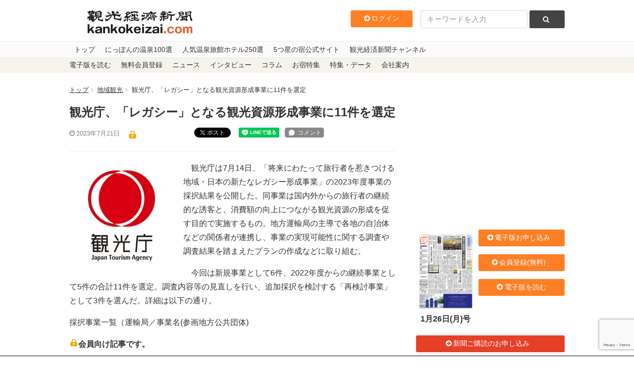

--- FILE ---
content_type: text/html; charset=utf-8
request_url: https://www.google.com/recaptcha/api2/anchor?ar=1&k=6LdpKKkaAAAAAIamp8-jilV_e0G_CKj9nJ5F8fO2&co=aHR0cHM6Ly93d3cua2Fua29rZWl6YWkuY29tOjQ0Mw..&hl=en&v=N67nZn4AqZkNcbeMu4prBgzg&size=invisible&anchor-ms=20000&execute-ms=30000&cb=kbe6zj8x2kzv
body_size: 48757
content:
<!DOCTYPE HTML><html dir="ltr" lang="en"><head><meta http-equiv="Content-Type" content="text/html; charset=UTF-8">
<meta http-equiv="X-UA-Compatible" content="IE=edge">
<title>reCAPTCHA</title>
<style type="text/css">
/* cyrillic-ext */
@font-face {
  font-family: 'Roboto';
  font-style: normal;
  font-weight: 400;
  font-stretch: 100%;
  src: url(//fonts.gstatic.com/s/roboto/v48/KFO7CnqEu92Fr1ME7kSn66aGLdTylUAMa3GUBHMdazTgWw.woff2) format('woff2');
  unicode-range: U+0460-052F, U+1C80-1C8A, U+20B4, U+2DE0-2DFF, U+A640-A69F, U+FE2E-FE2F;
}
/* cyrillic */
@font-face {
  font-family: 'Roboto';
  font-style: normal;
  font-weight: 400;
  font-stretch: 100%;
  src: url(//fonts.gstatic.com/s/roboto/v48/KFO7CnqEu92Fr1ME7kSn66aGLdTylUAMa3iUBHMdazTgWw.woff2) format('woff2');
  unicode-range: U+0301, U+0400-045F, U+0490-0491, U+04B0-04B1, U+2116;
}
/* greek-ext */
@font-face {
  font-family: 'Roboto';
  font-style: normal;
  font-weight: 400;
  font-stretch: 100%;
  src: url(//fonts.gstatic.com/s/roboto/v48/KFO7CnqEu92Fr1ME7kSn66aGLdTylUAMa3CUBHMdazTgWw.woff2) format('woff2');
  unicode-range: U+1F00-1FFF;
}
/* greek */
@font-face {
  font-family: 'Roboto';
  font-style: normal;
  font-weight: 400;
  font-stretch: 100%;
  src: url(//fonts.gstatic.com/s/roboto/v48/KFO7CnqEu92Fr1ME7kSn66aGLdTylUAMa3-UBHMdazTgWw.woff2) format('woff2');
  unicode-range: U+0370-0377, U+037A-037F, U+0384-038A, U+038C, U+038E-03A1, U+03A3-03FF;
}
/* math */
@font-face {
  font-family: 'Roboto';
  font-style: normal;
  font-weight: 400;
  font-stretch: 100%;
  src: url(//fonts.gstatic.com/s/roboto/v48/KFO7CnqEu92Fr1ME7kSn66aGLdTylUAMawCUBHMdazTgWw.woff2) format('woff2');
  unicode-range: U+0302-0303, U+0305, U+0307-0308, U+0310, U+0312, U+0315, U+031A, U+0326-0327, U+032C, U+032F-0330, U+0332-0333, U+0338, U+033A, U+0346, U+034D, U+0391-03A1, U+03A3-03A9, U+03B1-03C9, U+03D1, U+03D5-03D6, U+03F0-03F1, U+03F4-03F5, U+2016-2017, U+2034-2038, U+203C, U+2040, U+2043, U+2047, U+2050, U+2057, U+205F, U+2070-2071, U+2074-208E, U+2090-209C, U+20D0-20DC, U+20E1, U+20E5-20EF, U+2100-2112, U+2114-2115, U+2117-2121, U+2123-214F, U+2190, U+2192, U+2194-21AE, U+21B0-21E5, U+21F1-21F2, U+21F4-2211, U+2213-2214, U+2216-22FF, U+2308-230B, U+2310, U+2319, U+231C-2321, U+2336-237A, U+237C, U+2395, U+239B-23B7, U+23D0, U+23DC-23E1, U+2474-2475, U+25AF, U+25B3, U+25B7, U+25BD, U+25C1, U+25CA, U+25CC, U+25FB, U+266D-266F, U+27C0-27FF, U+2900-2AFF, U+2B0E-2B11, U+2B30-2B4C, U+2BFE, U+3030, U+FF5B, U+FF5D, U+1D400-1D7FF, U+1EE00-1EEFF;
}
/* symbols */
@font-face {
  font-family: 'Roboto';
  font-style: normal;
  font-weight: 400;
  font-stretch: 100%;
  src: url(//fonts.gstatic.com/s/roboto/v48/KFO7CnqEu92Fr1ME7kSn66aGLdTylUAMaxKUBHMdazTgWw.woff2) format('woff2');
  unicode-range: U+0001-000C, U+000E-001F, U+007F-009F, U+20DD-20E0, U+20E2-20E4, U+2150-218F, U+2190, U+2192, U+2194-2199, U+21AF, U+21E6-21F0, U+21F3, U+2218-2219, U+2299, U+22C4-22C6, U+2300-243F, U+2440-244A, U+2460-24FF, U+25A0-27BF, U+2800-28FF, U+2921-2922, U+2981, U+29BF, U+29EB, U+2B00-2BFF, U+4DC0-4DFF, U+FFF9-FFFB, U+10140-1018E, U+10190-1019C, U+101A0, U+101D0-101FD, U+102E0-102FB, U+10E60-10E7E, U+1D2C0-1D2D3, U+1D2E0-1D37F, U+1F000-1F0FF, U+1F100-1F1AD, U+1F1E6-1F1FF, U+1F30D-1F30F, U+1F315, U+1F31C, U+1F31E, U+1F320-1F32C, U+1F336, U+1F378, U+1F37D, U+1F382, U+1F393-1F39F, U+1F3A7-1F3A8, U+1F3AC-1F3AF, U+1F3C2, U+1F3C4-1F3C6, U+1F3CA-1F3CE, U+1F3D4-1F3E0, U+1F3ED, U+1F3F1-1F3F3, U+1F3F5-1F3F7, U+1F408, U+1F415, U+1F41F, U+1F426, U+1F43F, U+1F441-1F442, U+1F444, U+1F446-1F449, U+1F44C-1F44E, U+1F453, U+1F46A, U+1F47D, U+1F4A3, U+1F4B0, U+1F4B3, U+1F4B9, U+1F4BB, U+1F4BF, U+1F4C8-1F4CB, U+1F4D6, U+1F4DA, U+1F4DF, U+1F4E3-1F4E6, U+1F4EA-1F4ED, U+1F4F7, U+1F4F9-1F4FB, U+1F4FD-1F4FE, U+1F503, U+1F507-1F50B, U+1F50D, U+1F512-1F513, U+1F53E-1F54A, U+1F54F-1F5FA, U+1F610, U+1F650-1F67F, U+1F687, U+1F68D, U+1F691, U+1F694, U+1F698, U+1F6AD, U+1F6B2, U+1F6B9-1F6BA, U+1F6BC, U+1F6C6-1F6CF, U+1F6D3-1F6D7, U+1F6E0-1F6EA, U+1F6F0-1F6F3, U+1F6F7-1F6FC, U+1F700-1F7FF, U+1F800-1F80B, U+1F810-1F847, U+1F850-1F859, U+1F860-1F887, U+1F890-1F8AD, U+1F8B0-1F8BB, U+1F8C0-1F8C1, U+1F900-1F90B, U+1F93B, U+1F946, U+1F984, U+1F996, U+1F9E9, U+1FA00-1FA6F, U+1FA70-1FA7C, U+1FA80-1FA89, U+1FA8F-1FAC6, U+1FACE-1FADC, U+1FADF-1FAE9, U+1FAF0-1FAF8, U+1FB00-1FBFF;
}
/* vietnamese */
@font-face {
  font-family: 'Roboto';
  font-style: normal;
  font-weight: 400;
  font-stretch: 100%;
  src: url(//fonts.gstatic.com/s/roboto/v48/KFO7CnqEu92Fr1ME7kSn66aGLdTylUAMa3OUBHMdazTgWw.woff2) format('woff2');
  unicode-range: U+0102-0103, U+0110-0111, U+0128-0129, U+0168-0169, U+01A0-01A1, U+01AF-01B0, U+0300-0301, U+0303-0304, U+0308-0309, U+0323, U+0329, U+1EA0-1EF9, U+20AB;
}
/* latin-ext */
@font-face {
  font-family: 'Roboto';
  font-style: normal;
  font-weight: 400;
  font-stretch: 100%;
  src: url(//fonts.gstatic.com/s/roboto/v48/KFO7CnqEu92Fr1ME7kSn66aGLdTylUAMa3KUBHMdazTgWw.woff2) format('woff2');
  unicode-range: U+0100-02BA, U+02BD-02C5, U+02C7-02CC, U+02CE-02D7, U+02DD-02FF, U+0304, U+0308, U+0329, U+1D00-1DBF, U+1E00-1E9F, U+1EF2-1EFF, U+2020, U+20A0-20AB, U+20AD-20C0, U+2113, U+2C60-2C7F, U+A720-A7FF;
}
/* latin */
@font-face {
  font-family: 'Roboto';
  font-style: normal;
  font-weight: 400;
  font-stretch: 100%;
  src: url(//fonts.gstatic.com/s/roboto/v48/KFO7CnqEu92Fr1ME7kSn66aGLdTylUAMa3yUBHMdazQ.woff2) format('woff2');
  unicode-range: U+0000-00FF, U+0131, U+0152-0153, U+02BB-02BC, U+02C6, U+02DA, U+02DC, U+0304, U+0308, U+0329, U+2000-206F, U+20AC, U+2122, U+2191, U+2193, U+2212, U+2215, U+FEFF, U+FFFD;
}
/* cyrillic-ext */
@font-face {
  font-family: 'Roboto';
  font-style: normal;
  font-weight: 500;
  font-stretch: 100%;
  src: url(//fonts.gstatic.com/s/roboto/v48/KFO7CnqEu92Fr1ME7kSn66aGLdTylUAMa3GUBHMdazTgWw.woff2) format('woff2');
  unicode-range: U+0460-052F, U+1C80-1C8A, U+20B4, U+2DE0-2DFF, U+A640-A69F, U+FE2E-FE2F;
}
/* cyrillic */
@font-face {
  font-family: 'Roboto';
  font-style: normal;
  font-weight: 500;
  font-stretch: 100%;
  src: url(//fonts.gstatic.com/s/roboto/v48/KFO7CnqEu92Fr1ME7kSn66aGLdTylUAMa3iUBHMdazTgWw.woff2) format('woff2');
  unicode-range: U+0301, U+0400-045F, U+0490-0491, U+04B0-04B1, U+2116;
}
/* greek-ext */
@font-face {
  font-family: 'Roboto';
  font-style: normal;
  font-weight: 500;
  font-stretch: 100%;
  src: url(//fonts.gstatic.com/s/roboto/v48/KFO7CnqEu92Fr1ME7kSn66aGLdTylUAMa3CUBHMdazTgWw.woff2) format('woff2');
  unicode-range: U+1F00-1FFF;
}
/* greek */
@font-face {
  font-family: 'Roboto';
  font-style: normal;
  font-weight: 500;
  font-stretch: 100%;
  src: url(//fonts.gstatic.com/s/roboto/v48/KFO7CnqEu92Fr1ME7kSn66aGLdTylUAMa3-UBHMdazTgWw.woff2) format('woff2');
  unicode-range: U+0370-0377, U+037A-037F, U+0384-038A, U+038C, U+038E-03A1, U+03A3-03FF;
}
/* math */
@font-face {
  font-family: 'Roboto';
  font-style: normal;
  font-weight: 500;
  font-stretch: 100%;
  src: url(//fonts.gstatic.com/s/roboto/v48/KFO7CnqEu92Fr1ME7kSn66aGLdTylUAMawCUBHMdazTgWw.woff2) format('woff2');
  unicode-range: U+0302-0303, U+0305, U+0307-0308, U+0310, U+0312, U+0315, U+031A, U+0326-0327, U+032C, U+032F-0330, U+0332-0333, U+0338, U+033A, U+0346, U+034D, U+0391-03A1, U+03A3-03A9, U+03B1-03C9, U+03D1, U+03D5-03D6, U+03F0-03F1, U+03F4-03F5, U+2016-2017, U+2034-2038, U+203C, U+2040, U+2043, U+2047, U+2050, U+2057, U+205F, U+2070-2071, U+2074-208E, U+2090-209C, U+20D0-20DC, U+20E1, U+20E5-20EF, U+2100-2112, U+2114-2115, U+2117-2121, U+2123-214F, U+2190, U+2192, U+2194-21AE, U+21B0-21E5, U+21F1-21F2, U+21F4-2211, U+2213-2214, U+2216-22FF, U+2308-230B, U+2310, U+2319, U+231C-2321, U+2336-237A, U+237C, U+2395, U+239B-23B7, U+23D0, U+23DC-23E1, U+2474-2475, U+25AF, U+25B3, U+25B7, U+25BD, U+25C1, U+25CA, U+25CC, U+25FB, U+266D-266F, U+27C0-27FF, U+2900-2AFF, U+2B0E-2B11, U+2B30-2B4C, U+2BFE, U+3030, U+FF5B, U+FF5D, U+1D400-1D7FF, U+1EE00-1EEFF;
}
/* symbols */
@font-face {
  font-family: 'Roboto';
  font-style: normal;
  font-weight: 500;
  font-stretch: 100%;
  src: url(//fonts.gstatic.com/s/roboto/v48/KFO7CnqEu92Fr1ME7kSn66aGLdTylUAMaxKUBHMdazTgWw.woff2) format('woff2');
  unicode-range: U+0001-000C, U+000E-001F, U+007F-009F, U+20DD-20E0, U+20E2-20E4, U+2150-218F, U+2190, U+2192, U+2194-2199, U+21AF, U+21E6-21F0, U+21F3, U+2218-2219, U+2299, U+22C4-22C6, U+2300-243F, U+2440-244A, U+2460-24FF, U+25A0-27BF, U+2800-28FF, U+2921-2922, U+2981, U+29BF, U+29EB, U+2B00-2BFF, U+4DC0-4DFF, U+FFF9-FFFB, U+10140-1018E, U+10190-1019C, U+101A0, U+101D0-101FD, U+102E0-102FB, U+10E60-10E7E, U+1D2C0-1D2D3, U+1D2E0-1D37F, U+1F000-1F0FF, U+1F100-1F1AD, U+1F1E6-1F1FF, U+1F30D-1F30F, U+1F315, U+1F31C, U+1F31E, U+1F320-1F32C, U+1F336, U+1F378, U+1F37D, U+1F382, U+1F393-1F39F, U+1F3A7-1F3A8, U+1F3AC-1F3AF, U+1F3C2, U+1F3C4-1F3C6, U+1F3CA-1F3CE, U+1F3D4-1F3E0, U+1F3ED, U+1F3F1-1F3F3, U+1F3F5-1F3F7, U+1F408, U+1F415, U+1F41F, U+1F426, U+1F43F, U+1F441-1F442, U+1F444, U+1F446-1F449, U+1F44C-1F44E, U+1F453, U+1F46A, U+1F47D, U+1F4A3, U+1F4B0, U+1F4B3, U+1F4B9, U+1F4BB, U+1F4BF, U+1F4C8-1F4CB, U+1F4D6, U+1F4DA, U+1F4DF, U+1F4E3-1F4E6, U+1F4EA-1F4ED, U+1F4F7, U+1F4F9-1F4FB, U+1F4FD-1F4FE, U+1F503, U+1F507-1F50B, U+1F50D, U+1F512-1F513, U+1F53E-1F54A, U+1F54F-1F5FA, U+1F610, U+1F650-1F67F, U+1F687, U+1F68D, U+1F691, U+1F694, U+1F698, U+1F6AD, U+1F6B2, U+1F6B9-1F6BA, U+1F6BC, U+1F6C6-1F6CF, U+1F6D3-1F6D7, U+1F6E0-1F6EA, U+1F6F0-1F6F3, U+1F6F7-1F6FC, U+1F700-1F7FF, U+1F800-1F80B, U+1F810-1F847, U+1F850-1F859, U+1F860-1F887, U+1F890-1F8AD, U+1F8B0-1F8BB, U+1F8C0-1F8C1, U+1F900-1F90B, U+1F93B, U+1F946, U+1F984, U+1F996, U+1F9E9, U+1FA00-1FA6F, U+1FA70-1FA7C, U+1FA80-1FA89, U+1FA8F-1FAC6, U+1FACE-1FADC, U+1FADF-1FAE9, U+1FAF0-1FAF8, U+1FB00-1FBFF;
}
/* vietnamese */
@font-face {
  font-family: 'Roboto';
  font-style: normal;
  font-weight: 500;
  font-stretch: 100%;
  src: url(//fonts.gstatic.com/s/roboto/v48/KFO7CnqEu92Fr1ME7kSn66aGLdTylUAMa3OUBHMdazTgWw.woff2) format('woff2');
  unicode-range: U+0102-0103, U+0110-0111, U+0128-0129, U+0168-0169, U+01A0-01A1, U+01AF-01B0, U+0300-0301, U+0303-0304, U+0308-0309, U+0323, U+0329, U+1EA0-1EF9, U+20AB;
}
/* latin-ext */
@font-face {
  font-family: 'Roboto';
  font-style: normal;
  font-weight: 500;
  font-stretch: 100%;
  src: url(//fonts.gstatic.com/s/roboto/v48/KFO7CnqEu92Fr1ME7kSn66aGLdTylUAMa3KUBHMdazTgWw.woff2) format('woff2');
  unicode-range: U+0100-02BA, U+02BD-02C5, U+02C7-02CC, U+02CE-02D7, U+02DD-02FF, U+0304, U+0308, U+0329, U+1D00-1DBF, U+1E00-1E9F, U+1EF2-1EFF, U+2020, U+20A0-20AB, U+20AD-20C0, U+2113, U+2C60-2C7F, U+A720-A7FF;
}
/* latin */
@font-face {
  font-family: 'Roboto';
  font-style: normal;
  font-weight: 500;
  font-stretch: 100%;
  src: url(//fonts.gstatic.com/s/roboto/v48/KFO7CnqEu92Fr1ME7kSn66aGLdTylUAMa3yUBHMdazQ.woff2) format('woff2');
  unicode-range: U+0000-00FF, U+0131, U+0152-0153, U+02BB-02BC, U+02C6, U+02DA, U+02DC, U+0304, U+0308, U+0329, U+2000-206F, U+20AC, U+2122, U+2191, U+2193, U+2212, U+2215, U+FEFF, U+FFFD;
}
/* cyrillic-ext */
@font-face {
  font-family: 'Roboto';
  font-style: normal;
  font-weight: 900;
  font-stretch: 100%;
  src: url(//fonts.gstatic.com/s/roboto/v48/KFO7CnqEu92Fr1ME7kSn66aGLdTylUAMa3GUBHMdazTgWw.woff2) format('woff2');
  unicode-range: U+0460-052F, U+1C80-1C8A, U+20B4, U+2DE0-2DFF, U+A640-A69F, U+FE2E-FE2F;
}
/* cyrillic */
@font-face {
  font-family: 'Roboto';
  font-style: normal;
  font-weight: 900;
  font-stretch: 100%;
  src: url(//fonts.gstatic.com/s/roboto/v48/KFO7CnqEu92Fr1ME7kSn66aGLdTylUAMa3iUBHMdazTgWw.woff2) format('woff2');
  unicode-range: U+0301, U+0400-045F, U+0490-0491, U+04B0-04B1, U+2116;
}
/* greek-ext */
@font-face {
  font-family: 'Roboto';
  font-style: normal;
  font-weight: 900;
  font-stretch: 100%;
  src: url(//fonts.gstatic.com/s/roboto/v48/KFO7CnqEu92Fr1ME7kSn66aGLdTylUAMa3CUBHMdazTgWw.woff2) format('woff2');
  unicode-range: U+1F00-1FFF;
}
/* greek */
@font-face {
  font-family: 'Roboto';
  font-style: normal;
  font-weight: 900;
  font-stretch: 100%;
  src: url(//fonts.gstatic.com/s/roboto/v48/KFO7CnqEu92Fr1ME7kSn66aGLdTylUAMa3-UBHMdazTgWw.woff2) format('woff2');
  unicode-range: U+0370-0377, U+037A-037F, U+0384-038A, U+038C, U+038E-03A1, U+03A3-03FF;
}
/* math */
@font-face {
  font-family: 'Roboto';
  font-style: normal;
  font-weight: 900;
  font-stretch: 100%;
  src: url(//fonts.gstatic.com/s/roboto/v48/KFO7CnqEu92Fr1ME7kSn66aGLdTylUAMawCUBHMdazTgWw.woff2) format('woff2');
  unicode-range: U+0302-0303, U+0305, U+0307-0308, U+0310, U+0312, U+0315, U+031A, U+0326-0327, U+032C, U+032F-0330, U+0332-0333, U+0338, U+033A, U+0346, U+034D, U+0391-03A1, U+03A3-03A9, U+03B1-03C9, U+03D1, U+03D5-03D6, U+03F0-03F1, U+03F4-03F5, U+2016-2017, U+2034-2038, U+203C, U+2040, U+2043, U+2047, U+2050, U+2057, U+205F, U+2070-2071, U+2074-208E, U+2090-209C, U+20D0-20DC, U+20E1, U+20E5-20EF, U+2100-2112, U+2114-2115, U+2117-2121, U+2123-214F, U+2190, U+2192, U+2194-21AE, U+21B0-21E5, U+21F1-21F2, U+21F4-2211, U+2213-2214, U+2216-22FF, U+2308-230B, U+2310, U+2319, U+231C-2321, U+2336-237A, U+237C, U+2395, U+239B-23B7, U+23D0, U+23DC-23E1, U+2474-2475, U+25AF, U+25B3, U+25B7, U+25BD, U+25C1, U+25CA, U+25CC, U+25FB, U+266D-266F, U+27C0-27FF, U+2900-2AFF, U+2B0E-2B11, U+2B30-2B4C, U+2BFE, U+3030, U+FF5B, U+FF5D, U+1D400-1D7FF, U+1EE00-1EEFF;
}
/* symbols */
@font-face {
  font-family: 'Roboto';
  font-style: normal;
  font-weight: 900;
  font-stretch: 100%;
  src: url(//fonts.gstatic.com/s/roboto/v48/KFO7CnqEu92Fr1ME7kSn66aGLdTylUAMaxKUBHMdazTgWw.woff2) format('woff2');
  unicode-range: U+0001-000C, U+000E-001F, U+007F-009F, U+20DD-20E0, U+20E2-20E4, U+2150-218F, U+2190, U+2192, U+2194-2199, U+21AF, U+21E6-21F0, U+21F3, U+2218-2219, U+2299, U+22C4-22C6, U+2300-243F, U+2440-244A, U+2460-24FF, U+25A0-27BF, U+2800-28FF, U+2921-2922, U+2981, U+29BF, U+29EB, U+2B00-2BFF, U+4DC0-4DFF, U+FFF9-FFFB, U+10140-1018E, U+10190-1019C, U+101A0, U+101D0-101FD, U+102E0-102FB, U+10E60-10E7E, U+1D2C0-1D2D3, U+1D2E0-1D37F, U+1F000-1F0FF, U+1F100-1F1AD, U+1F1E6-1F1FF, U+1F30D-1F30F, U+1F315, U+1F31C, U+1F31E, U+1F320-1F32C, U+1F336, U+1F378, U+1F37D, U+1F382, U+1F393-1F39F, U+1F3A7-1F3A8, U+1F3AC-1F3AF, U+1F3C2, U+1F3C4-1F3C6, U+1F3CA-1F3CE, U+1F3D4-1F3E0, U+1F3ED, U+1F3F1-1F3F3, U+1F3F5-1F3F7, U+1F408, U+1F415, U+1F41F, U+1F426, U+1F43F, U+1F441-1F442, U+1F444, U+1F446-1F449, U+1F44C-1F44E, U+1F453, U+1F46A, U+1F47D, U+1F4A3, U+1F4B0, U+1F4B3, U+1F4B9, U+1F4BB, U+1F4BF, U+1F4C8-1F4CB, U+1F4D6, U+1F4DA, U+1F4DF, U+1F4E3-1F4E6, U+1F4EA-1F4ED, U+1F4F7, U+1F4F9-1F4FB, U+1F4FD-1F4FE, U+1F503, U+1F507-1F50B, U+1F50D, U+1F512-1F513, U+1F53E-1F54A, U+1F54F-1F5FA, U+1F610, U+1F650-1F67F, U+1F687, U+1F68D, U+1F691, U+1F694, U+1F698, U+1F6AD, U+1F6B2, U+1F6B9-1F6BA, U+1F6BC, U+1F6C6-1F6CF, U+1F6D3-1F6D7, U+1F6E0-1F6EA, U+1F6F0-1F6F3, U+1F6F7-1F6FC, U+1F700-1F7FF, U+1F800-1F80B, U+1F810-1F847, U+1F850-1F859, U+1F860-1F887, U+1F890-1F8AD, U+1F8B0-1F8BB, U+1F8C0-1F8C1, U+1F900-1F90B, U+1F93B, U+1F946, U+1F984, U+1F996, U+1F9E9, U+1FA00-1FA6F, U+1FA70-1FA7C, U+1FA80-1FA89, U+1FA8F-1FAC6, U+1FACE-1FADC, U+1FADF-1FAE9, U+1FAF0-1FAF8, U+1FB00-1FBFF;
}
/* vietnamese */
@font-face {
  font-family: 'Roboto';
  font-style: normal;
  font-weight: 900;
  font-stretch: 100%;
  src: url(//fonts.gstatic.com/s/roboto/v48/KFO7CnqEu92Fr1ME7kSn66aGLdTylUAMa3OUBHMdazTgWw.woff2) format('woff2');
  unicode-range: U+0102-0103, U+0110-0111, U+0128-0129, U+0168-0169, U+01A0-01A1, U+01AF-01B0, U+0300-0301, U+0303-0304, U+0308-0309, U+0323, U+0329, U+1EA0-1EF9, U+20AB;
}
/* latin-ext */
@font-face {
  font-family: 'Roboto';
  font-style: normal;
  font-weight: 900;
  font-stretch: 100%;
  src: url(//fonts.gstatic.com/s/roboto/v48/KFO7CnqEu92Fr1ME7kSn66aGLdTylUAMa3KUBHMdazTgWw.woff2) format('woff2');
  unicode-range: U+0100-02BA, U+02BD-02C5, U+02C7-02CC, U+02CE-02D7, U+02DD-02FF, U+0304, U+0308, U+0329, U+1D00-1DBF, U+1E00-1E9F, U+1EF2-1EFF, U+2020, U+20A0-20AB, U+20AD-20C0, U+2113, U+2C60-2C7F, U+A720-A7FF;
}
/* latin */
@font-face {
  font-family: 'Roboto';
  font-style: normal;
  font-weight: 900;
  font-stretch: 100%;
  src: url(//fonts.gstatic.com/s/roboto/v48/KFO7CnqEu92Fr1ME7kSn66aGLdTylUAMa3yUBHMdazQ.woff2) format('woff2');
  unicode-range: U+0000-00FF, U+0131, U+0152-0153, U+02BB-02BC, U+02C6, U+02DA, U+02DC, U+0304, U+0308, U+0329, U+2000-206F, U+20AC, U+2122, U+2191, U+2193, U+2212, U+2215, U+FEFF, U+FFFD;
}

</style>
<link rel="stylesheet" type="text/css" href="https://www.gstatic.com/recaptcha/releases/N67nZn4AqZkNcbeMu4prBgzg/styles__ltr.css">
<script nonce="zBwDR0xHX6xUE8zgmgrRcQ" type="text/javascript">window['__recaptcha_api'] = 'https://www.google.com/recaptcha/api2/';</script>
<script type="text/javascript" src="https://www.gstatic.com/recaptcha/releases/N67nZn4AqZkNcbeMu4prBgzg/recaptcha__en.js" nonce="zBwDR0xHX6xUE8zgmgrRcQ">
      
    </script></head>
<body><div id="rc-anchor-alert" class="rc-anchor-alert"></div>
<input type="hidden" id="recaptcha-token" value="[base64]">
<script type="text/javascript" nonce="zBwDR0xHX6xUE8zgmgrRcQ">
      recaptcha.anchor.Main.init("[\x22ainput\x22,[\x22bgdata\x22,\x22\x22,\[base64]/[base64]/MjU1Ong/[base64]/[base64]/[base64]/[base64]/[base64]/[base64]/[base64]/[base64]/[base64]/[base64]/[base64]/[base64]/[base64]/[base64]/[base64]\\u003d\x22,\[base64]\\u003d\\u003d\x22,\x22wrXCt8KLfsOzccOUw5zCu8K1HsOFHcKIw7Yewo8Ewp7CiMKOw7Qhwp5uw57DhcKTFcK7WcKRZTbDlMKdw5Y/FFXCiMOeAH3DnSjDtWLCgEgRfw/CqRTDjUxDOkZOWcOcZMOlw5xoN1bCtRtMNsK8bjZrwp8Hw6bDkcKcMsKwwr3ChsKfw7NDw6ZaNcKvE3/DvcO/T8Onw5TDpRfClcO1wp8sGsO/Gw7CksOhG0xgHcOPw47CmQzDssOaBE4RwpnDumbCjsOGwrzDq8OPbxbDh8KUwr7CvHvCiXYcw6rDicK5wroyw5kuwqzCrsKYwoLDrVfDlsKpwpnDn1F7wqhpw5oRw5nDusK8asKBw58iMsOMX8KQaA/CjMK3wqoTw7fCgC3CmDobWAzCnisbwoLDgDArdyfClBTCp8ODYMK7wo8aRBzDh8KnOWg5w6DCqsOew4TCtMKGbsOwwpFNHFvCucOvfmMyw7nCvl7ChcK3w4jDvWzDrkXCg8KhcE1yO8Kyw7weBkHDs8K6wr4HCmDCvsKRaMKQDjEyDsK/[base64]/DgMK+K8KiwpjDkE/CuMOcNMOew69Zw5ENw4QobExOXBvDsAR8YsKkwrxodjzDgcOXYk98w7NhQcOzKMO0ZxI0w7MxIcO2w5bClsKidw/Cg8OkCmwzw7QqQy1UXMK+wqLCslpjPMOqw6bCrMKVwoXDkhXChcOvw4/[base64]/DvMObwpFzDMOYEcO0L8OkTcKjwoUJw54tAcOfw64bwo/Di1YMLsO8ZsO4F8KgDAPCoMKRJwHCu8KlwoDCsVTCnXMwU8OewoTChSw/chx/wqnCtcOMwo4fw4sCwr3CkwQow5/DhsOcwrYCJ03DlsKgB01tHVjDn8KBw4Uiw5dpGcKCf3jCjHQ4U8Krw57DkVd1GxtTw4PCvChVwrQEwofCmULDtHo8EsKob3LDmcKDwqY3TQ/DmAHCgxhwwrHDhcKEecOxw4hSw6XChMOyAlQqBMOmw5DCmMKMQ8O3NB3DuUUHX8K2w5vDjzJkw4gAwpIsfH3Dq8O2VC/[base64]/Du8OFw6bCqQLDgh4hNB/Cqg9ZK0XDosOiw61jwqPDo8KJwqbDtxYWwp04DXTDuRkYwp/DixDDrVx/wqvDjXvDsy/CvMKRw5peO8OSPcKxw4XDuMKzYGkEw7LCtcOEHiMgQMKIQDvDlhAywqDDj3xUfcONwoxSDyrDonRxw6DDjcOLwooiwp1Kwq3CocOTwqBEVnLCuAE9wp9kw4XCscOkd8Kvw63Dk8K4ERpAw68jPMKKERfDm0RxcxfCl8K/VGXDn8Kvw7LDkh9WwqTCh8OjwqUbw5bDnsKNw4nCvcKyNcKuT01GSMOOwq8KXS7Ck8OtwojCgWrDpcOVw73CscK2TWh4YxTDoRTChsKATQzDvmPDgVfDi8KSw79Awqsvw7zCqMKMw4XCi8KNbD/Dr8ORw64ECQJnw5gDBMOzasKpIsK+w5F1w67DhMKew48MWMO5wqHDiSN8wp3DncKLB8KEwow6LcOwdsKRAMO/UsOfw5rDlGHDqcKia8K0WR/CliTDmVEzwpx4w4DDlUPCqmzDtcK/DcOpKzfCuMO5AcK2U8ONOSjCqMOtwp/DuGkIMMO/G8O/w5nDji3CiMOdwrnCs8OETcOlw6vDpcKxw43DsEsQHsO7LMOgGD5NW8OIRnnDlRrDp8OZesK1eMOuwpLCisOlMyzDicKUwpjCrhJKw5vCskgcbsOQbTFpwqvDnDPDucKUw5/[base64]/w63DpcKIwrbDoMO8fA0LUMKlw7BQK3VZwrgmB8KTXsKWw5leVcKGBRklesO5H8KUw5jDosOww4MsYMK1ABHCksOVFRzDqMKcwrXCrnvChMOTNhJ/NcOyw6TDi0YewpHCvMKbC8O+wod9S8KcbWfDvsKOwrPCpQ/CoDYJwpwzWVl7wrbChSI5w7R0w5nCjMKZw4XDicO/H1Ywwq9Fwp5SRMKROX7DmgLCricdwqzChsKRWcKjTDAWwp5bwp3Dvw4Lc0IEYzoIwrnCjsKPI8OMwpfCnMKHMw0/BQlrLlHDqgvDjsOjdmTCi8OiJcKjSsOmw58Dw7oWwpfCjUZ4EcOxwq4sUMOFw5PCmcOOMsOEWjLCssKHdAPChMOlR8Oxw4jDl27CqMOnw6bDjWzCkwbCiX/DiRF0wq1OwoVnEsORwoZuUB5Zw77DuCzDrsKSbsKQNV7DmsKLw4vClUwFw7gJeMOww70vw5dmL8KrQsO/wpVMfDMEI8OXw5JFVsKFw7/CqsOGB8KyG8OLwr7Ck142ey4Hw4NXcADDhGLDljZQwo7DnXhOXsOzw7rDicO7wr5Vw5/Cm20EFcKTf8K1wrsOw5DDj8OFwrzCn8Onw6fCk8KfN3bCmi5TTcKyK1hbb8OwMMOtwoTCn8OXMBHCkCrCgF/ClBMUwo1Jw4hAO8O2woDCsGYNLgFvw5MGBWVvwpXCh2dDw7I9w5VbwpNYKMOeaF4LwrXDkBrCm8OYwrzDtsODw5J3fBnCllxiw5/Cp8OJw4wpwoQtwqDDhEnDv0zCu8OCU8KHwpwzOwlTcsOnZcKyVy52W1hWY8OXG8OvSsKPw6pYBiV/wofCtcO+D8OWGcO7wpfCsMK5wprCjUnDkX0kUMOlQsKHFMOkFMO3AsKDwpsawoVOwonDvsOTeCpufcK6wpDCnEvDvkZVD8OsFwUDIHXDrVk4JkPDmwDDo8KUw5bCkAFxwovCvB5TfFFefsKswpgqw6FYw6Z6C0TCrkQLwrNON1/Cvi3CjDHDjMOiw4bCt313D8OIwqXDpsO0Xn4/UXxvwrMaRcOBwpjCnXN8wo8/bwcLw6d0w6HCgBkgPS5Mw55QL8OBPsKOw5nDs8KXw7onw7vCnA7DqsOfw4s6IcKswo4rwrptNEgKw50qd8K9KDrDtMK+N8OUYsOrK8O4ZMKtezrCrMK/D8OQw7FmJB13w4jCk1XDmH7CnMOKIyXDrmcEwolgHMK4wrsew7UXQ8KqKsOoCiUZaR4nwpw1w5zDpT/DjkdGw77ClsONMF82S8OkwqHCjl18w7UYZcOHw6HClsKKwpXCukbCiF9GeENWdMKTG8KnXcOOcsK4wrBjw6V0w4E2a8Odw6twIMOYVDVXUcOVwpotwrLCtSA0dzEMw6dVwpvCkjJawqfDt8O7Yg0UXMK5Ww/[base64]/CthYNw7t+XMKIwo8kw7Mgw5XCqy4Vw6h8woPCnE0PPsKgOsKbP1fDkyZ7CcO5wrVbwoLCgCtzwqdQwqQUdsKsw5Nkwq/DuMOUwqcVaXLCl2/[base64]/CpMOVBULCjMK0Dmtzw67DtxoXVirCvsOSw4Qfwp5zDixTKcOEwqrDtFfDmcOfTsKsBcKQI8OZP3jCusOlwqjDkjwxwrHDusKDwpnCuitZwonDlsK5wqZdwpFHw5nDrVcqAW3Cv8OwbsKOw4Jcw4HDgCPCsHsEw71sw67ChDvDnghyDsKiPy3DjMKMKxHDoBoeGMKBwo/DocK/W8OsFE5iw71TfMKMw7jCt8KWw6XCncKXVTEXwpTCuHRDG8KywpPCnj0bPjPDpMOLwocIw6vDrkFnXcK/w6HChRHCsGV2wq7DpcOHw6XCucOXw4VhWMOJZBo6V8OLUWxjaQRtw63Ctj1zwpgQwqB/w4/[base64]/Dr8K7JxvDvcKNwrnCvMOZbxPDlkTCmF0owrbDiMK4AMKkXcKcwpwCwr/DqsOWwowvw5LChsKHw5/CvzLDuE5RVMOQwoMRBWPCjsKWwpbCjcOBwoTCvHzCicOxw5bDrQnDiMK6w4XDvcKkw4tSLh9VCcO5wr4Hw41bPcK3Ax4eYsKEI0PDtsKpIMKnw7LCuS/CjhdadnlxwovDvzcNcQ/CrcKAHgTDisOfw7lMPH/ChhfDlsO0w7wGw7rDjcO+PgXDmcO8w6ULVcKuwpfDr8KlHlomcXDCgi4Vw41ofMKjKsOAw7gNwo8ww6LCqsOpJ8K9w55EwpbClsKbwrouw4HDj37DusOJVQFxwqHCiF4FMcKwd8O1w5/CssKlw4LCq2/CsMKTAmgSw6DCo0/Dv1LCqXDDucKtw4R2wqDCqsO6wqt2ZDMTF8OcQG8rw5TCrBNVMRxzZMOVV8O8wrPDvik/[base64]/Cg8OMNGLCj8Knwr98Wh4Tw7EmCmx4d8OqwoFGwoXCr8Ogw6R0TDbCuGIDw5BNw54Qw5Mpw68Pw6/CgMOuw4cqW8KECmTDoMKwwqZwwqvDq17DpcOSw5kKM3JMw6fDl8Kbw5ZLFh5Vw7HDi1vCjcOresKow4/CgXpfwqlOw78XwqXCncKww5VgZ0zDqCLDqCfCscKUUsKAwqtPw6HCocO7PRzDq0HCrXTCtX7CgsO9ZMONX8KTWlfDqsOyw4XCq8OXDsK0w5rDusOmWsKQM8K6AcOuw7RGVMOiF8O4wqrCs8K/[base64]/CrcKLw7V6wqDCpHLDrjrDnsOBw6PCkRnClcOGRMKEw7FtwpvCrmQiIjI/J8KaGwQlMsKDB8KdSQLCnzXDr8KAJjZuwpUTw699w6HDhsOUdncUAcKuw7HCgyjDmhHCjsKRwrbCg0tzdCovwplYwpDCvGbDpmzCsyxowpPCpQ7Dl3nCmxPDvcOfwpAAw61FHkrDu8Kpwospw7sgFcKMw5/Di8O2w7LCnARCwoXCusKEOMOQwpXCgMOFw5Bjw7zCnsKaw4o3wofCksO/w5lcw4XCj2w/wrbCusKww6s/w7Inw7AKD8OJYDbDvjTDrMKPwqQmwpbCrcOVC0XCksKQwpzCvmI/PcKrw4RTwonDtcK+M8KPRB3Chy7Dv13DnT54KMKgdFfCg8KzwpQzwoc2YsOAwrXCrQjDmsOZBn3CgXk6VcKZcMKVOGHCskHCsn/DtWBvY8KPwr3DoyQSGWxOXwFhRmA2w4pmISnDnEvCq8Kow7LCnWQobVjDkyAsPCvCisOlw7AhWcKPV3IfwrxLVVN/w5nCi8OYw6zCuRpUwoxrVzIZwodbwpzCrRRrwqhLEcKIwoXCtcOsw6Fjw7ZQKMOawqnDpsKnYcOxwpzDjiHDhA3DnsOywpHDn0kLMQ0cwqDDkT3DtMKBDT3Cti1Bw6fDsyzCuDQYw6Z8wrLDusOGwrxAwo3CqA/DksOdwo14Fi8fwrUvNMKzw7zCn3nDqljCjwTDtMOswqRIwoHDusOiw6zCijBoeMOhwo/DjcKlwr4xAmDDksODwpEWc8Kiw4rDgsOFw4bDscK0w57DkxfCgcKlwrd6w7ZPw5AbEcO5e8KGwrtsBMK1w6bCh8Olw4I/bTdtYijDnmPCgWbDi2TCu1MybcKEMMOQOMKufC1Xw51MJifChyTCusOTPsKDwq/CtmhgwpJjDMOfEcKywoh1ccOeQ8KLM29lw5JLIj8CCcO+w6PDrSzDsglvw7zDucKyR8OYwofDtgHCuMOvS8OeSWBkCsKmDCdOwr9owos9wpgvw6IRw6wXb8OUw6Jiw6/Dk8KNw6EWwovDpTEATcKALMO8HMK4w5fDkAkiVcK+AcKCREPCiWPDqBnDi39zZXzCnB8Tw4/Dt3PCpCsfdcOVw6DDqcOAw6HChDF8RsO2CSpLw5Qbw5/DrSHCjMKkw7Azw5fDqcOqe8O/CsKHV8K7ScO3wqkJecOwMWkiJcKHw47CpcOhwpXCkMKDw5/Ci8OeGmJLI0jCqMOBPEZyX0cUWG5cw7DDqMKhQQTCucOjCHTDnnNEwo5aw5vCm8K/wr12KcOgwqEhTRjCscO5w6ReZzHDh3Q3w5bCgsO0w7TCqW7CinDDr8Khw4opw4AqPxN3wrDDow/[base64]/w5oOwqZiw7DDvhptw6EKwpjCkg19e8OsZcOvw7bDksOceyU4wq7DpRN+eR9jISzDrcKbWsKlfgxgWsOPdsKYwrfDl8Oxw5PDh8KtQEjCgcKOfcOsw7vCmsOKKkPDqWQdw4rDlMKnfirCg8OEwq7Dnn/Cs8K6acOQccOSb8KGw6/Cn8OnYMOowrNkw45qDsOCw4VFwr83S3Zgw6VPw4PDrsKLwoRbwoXDsMOXwr1gwoPDvkXDqcKMworDvVxKRcKGw6nCllV8w6AkKMOsw7gQI8OzJgNMw5kuT8OcCR0nw78Qw6hxwp1pYyBXARnDvMOgagPCkCM3w6fDkMOMwrHDu1jCr3TCucKlw6UOwp/DnS9IWMO5w60Cw4vCjx7DvjHDi8Ogw4zCrRPCiMONwoHDpHPDp8O9wrLCjMKowqPDs0EOdMOXwoAmw6vCuMOeeGPCqcOreHPDqA3Dv0A0w7DDji/DrmrDi8KsAB/Cm8KZw4M3VcKcChcQMRXDqWc4wrl+ARnDn1nDg8Oow6EywodMw7t7MMKDwrd5HsKMwpwAWBM3w7TCicOnDsKccxdkwqpGWMOIwpVeCUs/[base64]/P3fChCkVwqQ6w5csccK+KcOUwr/Ct8OIwppkFy95fhrDpkPDvDnDhcOcw5xjbMK4woDDrVUZM3XDkmvDqsK7w4fDlxwYw4vCmMO2GMO0Ll0qw4DClWMdwoJrUcOcwq7CvnPCusK6wqsZPMKBw6TCsD/DrRPDrsKlMHFHwpouNHJmGMKfwqszAiDCgcKTwo84w4vDn8KNNAoawptgwp3DmsKjehFGWMKwJGs/[base64]/CiEzDhAgEw6rDswXCpiQNc1TCvklqwp7Ds8OAw7/DrSJsw7rDiMOQw4DCmAg9GMKrwoplwpsxMcOkByjDtsOuM8KfEkPDlsKpwrkQwpMmesKbw6nCqRAxwo/DgcOsNWDChwIgw5ViwrPDusKfw7YSwoPCjHQVw4Emw60AbX/[base64]/CrhleAcKfC3EVworCmsOvM8KhWsK9wqR+w6jCmhsQwrUXUFTDvE0rw6kLE0PCncOiUhpee3TDm8K9R3/Cn2bDkw52AQdQwoTCpmvCmEQOwp3Doh9rwqMOwplrNMOUwo06FUjDhcOew6U6RVgWKcO5w7XCqzsLKAjCih7CssOiwpx2w7/CuQzDhcOUfMO4wpDCg8Kjw5VBw4FEw5/Dv8KcwoZTwrprwpjDsMOCPsO9WsKtTmU+J8Ohw7rCuMOuM8Ksw73CiUDDt8K5ax/Dh8OmUmJbwpleIcOEasOSfsONJMOLw7nDlTxDw7Zswrk0w7YYw7vDm8ORwo3CjXzCi3DDjDcNeMOoa8KFwo9rw7/[base64]/DrCAkwrsww5nCjMO7WC4iwq3CnVVKw5/CrsO/McOgc8KLegt9w6zDrzPCk0TDoCFwV8KUw6FXeA8Owp9IPx7CoQw2UcKtwrTClz1Nw4jCghPClMOaw7LDpBTDp8K1EMK3w6rCoQ/Dh8OIwozCvmnCkwMDwr8RwpkkPnbCm8OVwrPDusOxfsKBHmvCvMKHZiYSw7UBZh/DlR3Ck3UREsO4QwHDtlDCn8K8wonChMK3R2x5wpDDgMK+wp49w74owrPDiCfCo8Ksw6ZMw6dGw4NBwrZxNMK1OEbDmsOFwrXDpMOoHMKNw6LDj3UVbsOEbm3CpVFVQsODBMOZw798fCpXwpcbwq/[base64]/Ck8Kiw64qwrnDnGJKwo9Mwrl/bFAoAsO8FG/DqS3DmMOnw5MVw4NHw5ZfYFpQAcKlDCjChMKDTcOcCUJrQxnDjFlpwrvDk3NjBMOPw7BIwr5Rw60dwpcAV01hJcOVesOjw5hSwo9Rw5DDqcKWPsKdw5BAAFIsR8Kcwrl1JFE+ajNkwqLCmMO1OcKKF8O/ACzCpSrCg8OQIMKhanBdwq3DpcOrSsO9wpRsPMKcLUzCucOAw5vCuHzCtSxQw4zCiMOMw6k7YE80LMKQJR/CmR/CnQUUwpPDjcOZw6vDhRnCqRRENh1/[base64]/Cpn/Dnw3Cm1cDwogSVD/CtcKqw6nCpsKHwpFJMTPCt8Kaw7HDt2ltJMOIw6nCoSUawp9HG04CwpwiKkbDun0vw5pdLU5fwr7ChB4RwrFcD8KTfR3Dr1/CmcOPwrvDuMKZaMK9wrkVwpPCmsKTwpxWJcKrwr7CrMOTNcOsZwHDssKVG0XDsxZlLMKnwq/[base64]/[base64]/Ct8OEBSHDoDQDw5NNCX4JPMOgwr45MMKGw7jDo13Cm0nCqsO0wqDDuC4uw7jDoAFaacO9wrHCrBnCgzw1w6DCgEAjwo3CtMKuRcKdR8KFw4/DnF5UehTDiCVswrJobCbDgRAMwp3DlsKjeFYbwqttwo9Vwrs8w482HcOwW8OEwq17woNST3PDvlAPLcO/[base64]/CrjBxOcOkEjhxC8OFw7sWw6AxwqTCiMOFbgVCw67CvQnDqMKLfiRkw4LCsSfClMOswr3Dqn/Cuhg7UkDDhC86KMKawonCtj7CuMOJJSDCkj1DNkpeXcKFTnvCn8OCwpBpwqMbw6ZRWsO5wpDDgcOVwonCpG/CvVwQAsK4A8ONCl/[base64]/[base64]/VW7DpATCnD/CvQjCpTPDpSrDvCzDlcOUV8KQJxDCqcOfUxEcFhFdejXCpmMyF1B+QcK5w73DgcOnZ8OIacOuMcKOdywBJX9hw4HClsOIOF5Gw7fDvB/CgsOBw4XDqx/CoR8Cw55jw6l4LcKBw4XDgWo6wqLDpkjCpMKAEMOOw7wPFsKXZHVGMMKtwrlkwrHDj0zDq8OHw7/CksKqwowlwprClmzDisOnFcOww7zDkMKLwqTCszDCpHM8W3fCmxMow5Amw7fChgnDsMK8wonDuWANaMKYw7LDvcO3GMObwpREw4zCrsOswq3DksO0wqHCrcKdEhx4dxJYwqpKN8OqMsOMQAteRjBSw5rDucOLwrh5w6/DrBolwqAywofClizCjgBCwo7CnQDCm8O+SSJEdizCvsKwdMKnwqokKcKvwq7CsSzCrsKpGcOIMz/DlishwpTCvhHDjR4vK8KywonDqyfClMOZC8KkJVg2XsOUw6YFVQ7CmnnCtFJwZ8OwLcOow4rDuwDDjcKcRD3DhnXChGFlIcKkwoLCtS7CvDzCu3nDkFfDikjCpThrKX/Cr8KnHMORwqXCs8O7RQIawrfDmMOnwrUqSDRMK8KUwr9INsOjw59xw6/DvcKvLiUNwqPDo3oiw6rCiQJWwoE5w4Z4bW3DtsOWwqfClcOWSzPCtwbCt8OIJ8KvwplbcTLDv2/[base64]/woBHMFjCncO5w6IowodAwqZjHcOuSMK3wr3Cj8KSw7YoDQrDt8OKwoHDunLDkcOYwr3CucKWwqB/[base64]/ClT/CgsKuXsKiCcKpAAZpXsKnw4LDu8KLwqV3Y8Kww45BKh1ZZynDs8Kgwq15woErMcOgw64zVHd8FFrDvylHw5PCrcKbw7vDnm8Bw74wThnClMKBFVJ0wqrDs8KLVzoQL2LDrsOOw5Uow6XDlMKqCnwowpNFSMKxYMK0Xx/DuioLw4ZXw7jDvsKdIsOAWTkdw7bCrURLw77Du8OhwqvCoH0YfA3Cl8Oww61hEygWPsKSNzBtw4QvwrQoQV/[base64]/wrLDsMKCbSxtwqfCiF7CpVggwrrDmsKBwpQiccKSw7NQfsOdwodGbcKNwoTDsMOxRsOEFsOzw4/CqRvDmsOZw5olZsONHsKhesOew5nCvcOQU8OGfA7DvBQaw7kbw5LDgsOmIcKiRsK+CMKPDiweXw3DqgDCv8KHWjZYwq0Hw6HDp3V7DVHCuDFmWMOmcsOzw63DqMKSwrbDrlfDklHCi15Yw7/ChBHCqMOswrPDlC/DpcKbwroFwqR9w4Fdw4g0JHjCtF3Cv1EFw7PCvTl0A8OKwps+wrBpVcKdwqbCksKVO8Kvwq3DqE3CsTrCnjPDg8K9Nz16wqZ3ZHMAwrrCoFkfACDCoMKFCMK5Ak/DucODWsOzXMOnaXDDlADCiMO4T1QuZsOwbcKUwrnDrELDoEpAwpbDhsOlJMOaw6XCikLDscOnw7/DtcKDOMORw7bDnTh9wrd3A8KhwpTDt3FCPnvDgjkQwqzChMK/bcOww7fDusKWCsKYw6lqTMODRcKWHcK7PkI/[base64]/[base64]/w6nDhcOZw5DDi1zCtQkRAEEGGcOLwoxNSsO5w4DClsKAbMKMOcKGwo5+worDn3bChMOtWFM6QirDucKxF8OqwoHDkcKpZC7CmRvDvURPwqjCpsO4w4UlwrLCkn/[base64]/wqbCpsO0wrnDr0rCgsO5UsKFwrvCuTBiI09tLgHDlMKbw4NJwp0HwoUeb8KFCMKJw5XDlg/DjxY/w4tUEzzDpMKLwrBiKEV1f8KQwpQNW8OSTk5lw5MdwppkOCLCgcOUw5/[base64]/[base64]/w6rCqcOyFlPCt0zCo1cWVSzCkcOowqhzw6lzwohmwqApZjjCsFjDn8KDQMO9fcOuYxwow4TCpiwwwp7CrHDCsMKef8OcY1rChsO1woHCjcKuw7oXwpLCqcOcwq/Dq2lfw6wrP2zClcKsw5TCncK1WS0MGw8SwrEnSsKpwo1jfMO2wrTDtMKhwqfDpMKbw7Nxw5zDgMOuw4xpwr1xwo7CrTJRcsKpRRJPwr7Ds8KVwrZ3wp8Gw5jDmS5TZsKzHsKBEWQwV3duD1sEcCvChxjDuy3CgcKEwqYuwp/[base64]/[base64]/CkDzCt8OBCzZRdsK8DsKcSQxPd23Dn8O0fsK9wrwfMsKewrw8wpRTwr5KO8KFwrjCmMOowqgXD8KvY8O3MAfDg8K5woXDk8KUwqDCgHlDHsKlwoHCuG8/w5/DosOBBcK6w6jChcOEW3BWworCnD0VwpXDkMKAZjM0VsOnVBDDiMOHw4bDij0HAcKUVCXDv8KxKFoEasKiPjdgw6LCuDsMw5R2blHDmsKpwrTDn8Kfw6XDpcOBQsOIw6nClMOJU8O3w53CtcKOwp/Dq1RLP8O8w5DCosO7w4M5AiEIVMORwofDthltw6Zdw57DuBpxwrPCh0fCk8Klw7vCj8O3wqfCjcKfX8OcOsO5BcOkwqVxwrVDwrFtwrfCkMKAw5EIIcO1W2HCi3nCokDCrcOAwoHCq3HDo8K2fR8tfCvCpRnDtMOePcOhT13Cs8KUFVIIAcOLMVzDs8KSBsO/[base64]/[base64]/Ctx7CmcOPwptKw5zDqFXChGFhMkgkNAzCt8K7wq46XMOhwqZfwpQzwqEkLMKJw43DjMO6dT11LcOuwptew5zCrylDPsK3R2/Cg8OxJcKsY8O4w6J2w5ZQdsOfO8KlPcO3w4XDlMKJw6nCmcOMCSnCj8KqwrUWw5/DlXVgw6ZpwrnDmQ4wwq7CqX5xwqfDssKSFAEkHMK0w6NuMgzDtlnDgcKlwqw8wo/Co2jDrcKXw70Gdx4RwrwFw6XDm8Oqd8KOwrHDh8K2w5s7w57CpMO6wrkHKMK5w6cmw4zCjQswEhsAwo/DnH57w7bCpsKRFcOkwpxsC8OSQ8OAwpM+wrzDosO6wrfDih3DkgrDrTPCgirClcOaXEfDscOGw51gZl/DtTrCg2PCki3Dpis+wonCt8KUJVgVwq8hw4rDjsORwo4iDcK5WsK2w4QdwrJ/WcK+wr7CtcO0w5odZ8O0XR/CoTHDlMK4dlLCkWwbAMONwrI6w7/CrMKyFyLCjiIjOMKoKMKfAxk0w58sBcOUIsOAScOxwotgwrt9ZMOGw48hDhlzw41XTcK1wqBiw7t0w7rCp2c1C8OCwoVdw4Q/w6HDt8KqwqbCmMOcVcK1ZEEiwrBrTsO4woLCiVfCl8KvwoLDusKiLBnCmzzCrMKJGcO2D1oxEW4vwozDrsO3w7Uowp9Ew4kXw5t0cwNvIGlcw67CqVUfP8OJwqDDu8KwZzTCtMKkV3V3wpEDBsO/[base64]/Dmi0hBMKdwqDDuGXDtxVjM8OZfn/CngjCgMOvd8OQw7jDhBcBGMOzfMKFwqEMw53DkHbDqV8Xw57DvcOAcsOvGsKrw7RXw5hWVsKCASovw58iKw3Dh8Ktw59dEcOswpvDkkBFcsOgwrPDvMKYw4zDhVVCc8KRFMKNwqQ9IH5Lw5wTwpjDhcKpwrceTiPCgg/DscKIw5V9wr9cwr/CtH5XA8OoZRZsw6DDtmzDp8Kgw6lhwqvCg8OMCWlkScOawqvDucKxBsO7w7FTw4Ytw4AZNsO3w6nDmsOQw47Ch8KwwqYvLsK1MGbCug5BwpcDw4lSLsKBLCRbHC/CssKWahtUBkJHwq4Zw5/[base64]/[base64]/Ct3zDlcKfw652NGXDu0DDpcKewpwhwqzCjyHDhQ5ewrfCpDPDhsOHPRh7AXfDg2TDgsOWwrXDsMKrKWrCg0/[base64]/[base64]/[base64]/CvMOlT1DDscOpwpnDm8OLYn0Dw54lLhROZsOKDMOLGsKcwokSwqZ+Gwodw6TCmnp/wrcHw4PCmwEdwq3CvMOlw7nCiCUDXgJ6NgLDisOPACYewps4ecOaw4RJesOiA8K6w4LDnw/DuMOrw6XChw5dw5TDvAvCvsOjfMK0w73CoQ57w6doAMKCw6lxBVbCtxBvVcOkwq3DuMOqwoPCoC1OwoYAeHbDhT/DqVrDnMOOPx4vw6XCj8Ohw4PDqMOGwozCl8OdOlbCjMKGw4LDqlQgwpfCq1vDvMOCdcOEwrzCocKMUyLDt2XCjcOiF8KqwoDDumI8w5LCkMOlw71ZKsKlP0vCmcKUbld1w6/CmDZERcOWwr1QbsOww553wpIbw6JMwq1jVsKFw7/CpMK7wrLDhsOhDGbDqXjDv2TCszUSwoPClygIZ8Knwp9GOcK5AQt5GyJiG8OlwpTDqsKcw7nDscKMT8OBC08UHcKmN1g9wpXCkcOSw6bCnMObwqgbw5ZjI8ODw7nDulbDkXokw4MJw55twoTDpGc6Sxdwwq5cwrPCicKKNxUtTMOawp4YGn0Ewqddw7lTOnVgwpfCgQ/DqUpNf8KHbzHCmsObMk5QG2vDisO8wojCvQomUMOFwr7Ch2dNFnHDm1XDg0sIw4xwAsK3worDmMK/XnsTwpbCrSbChTh7wo0Sw6XCtX8yTRkaw6LCkcK4M8KyChLCpW/DusKawrHDp2YeacK9VlXDjyLClcO4wrokZD7CrsKFRwQHJyDDmcOfw4ZHw5XDjMKnw4jCmMO1w6fCinDCmwMZA38Pw57CgMO6LzfDrMK3wrh7wr/CmcONworCrMKxw77CpcKxw7bClsKPHcKPMMKxwqjDnFtqw6zDhTI8eMO7MC8AFsOSw4tawr5aw6nDn8KUFn5gw6w0cMOLw69+wqXCqEHCu1DCk30WwqPCjn5nw6dvaHrDqFTCpsKgEcO7HDszfsOMVsOxOBDDsS/ClMOUcyrDiMKYwr7CvyghZsOMU8Orw4YJccO4w4vCiipsw5nClMOAYybDtxHDpMKGw5PDjF3DkRADCsKfJg7DpUbCmMOsw50KMsKOTRsYScO4w7TDgizDkcKGHsOjwrTDtcKFwpV6byHCkB/DnQpFwr1owqDDksKxw5PChsKww5LDv1xwXsOrZkooZhrDqWEEw4bDkH3ClWbChsOVwrtqw6smPMK9W8OfTMKOw5xLYCzDscKEw4txRsOeVTDDpMKvwrjDlMK3TVTCmhsdcsKLw6fCmUHCg2nCnn/CgsKwNsO8w7t+OsOSXBYGdMOrw6nDtcKgwrZSTDvDuMK2w7TCs0zDpDHDrGkXF8OlFsOzwq7Co8OSwrXCqx3CrcKsGMK/IFzCpsKpwq17HHvDjgHCtcKIPz0rw4sXw6UKw4Vww4vDpsORdsOsw77Dn8OgVhMuwowkw785YsOUAS5YwpFWwqbCqMOPfw1bLsOLwpPCiMOJwrXDng8mGcO3GMKCXl0GVmPCo10Zw6zCt8OIwrjCm8KawpbDuMKowrcbwr/DsDICwrMsCzZMX8KHw6nDkj/CiijCoihHw4zCq8OVS2TCqz5/[base64]/DhsO/w7bCvcKew77CrMKsw6vChsO+w5LDoQNPTitLcsK5wrMxZHfCiAfDoSjChsOFEMKiw4A9fsKhF8KYU8KUdzloKcKIOl9qbQHCmyHCpCNVNcO9w4TDvMO1w6Y8Ol7DrFIXwoDDmivCmX5Pwo7DmsKZDhTDhU/DqsOecnXDjFfCmcOzLMO/[base64]/Dj3DDqE/[base64]/CgsKfCMOcwr9ifH5rw4XDmGLCjcKxVFxgwovCuyc6HMKeBgowByR6MMOZwo/CvMKIZMKfw4XDjRnDgwHCny0Bw5bCmybDpTfDusOLYn4Gwq/[base64]/Cv8O+CMOgw4jCqSXDoTLCrmpSSMO/SnAzwpHCi19OFMOBw6XCjUbDmX8iwpMpw74YTUjDtWvDu2PCvRLDq3TCkmLCpsKhw5E2w45GwoXClydMw7h6wrTCumPCh8KCw5DDncKwPsOYwqdFKj5+wqrCvcOzw7MSw7bCk8K/HwLDoC/DsWLCnMO1T8Ohw7lww6p0w6Z3wocvw5kIw7TDl8KEaMOcwrXDqsKmDcKWDcK5F8K6NMO9w5LCp2wXwqQewpk9wqnDoFHDjWbCoyfDqHXCgSvCpCgAVh9SwqDCsEzDlcKpUG0UcSLCssKuUhDDuB7ChBDCuMOJw5nDtMKVJn7DihM/wrYyw6FqwolfwrgNacKeFUpMXw/ChsKow6Ukw4AoEsKUwrFhw6fCsW3CkcKmKsOcw6vDgMOpC8KOwqLDocOwfMOOdsKRw6/[base64]/CqsKyUsKHwoBYwr4FwoNHw5XCjh4Nwp3ChVnCrWvCpQkKbcOQwr5TwoBTDsOBwr/[base64]/DtcK6ZygXKEgBw5dFHW/DtMKNB8KwwrbDhEfCksKBwrrDkMKHwo/DqQLCicK3XHjCg8KYwqjDgMKSw7LDu8ObMgzCnFrDhMOXwo/Cv8ONT8KOw7zDrkoKDjY0fcO2XGN/P8O2PMKnKEEowoTCocKsMcOSU3ljwpTDmnFTwqY6K8OvwrfCoWNyw5AeV8Oyw57Ct8Ozwo/[base64]/[base64]/ZsOIHMKHwq1Pw4wTXgXDlsOawojCiCwMXk7Cr8KiccKLw6dbwo3CjGJgKsOtEsK2Xk3CrAgsNWXDuU/DjMKgwqsVRMOueMKZwpE5AcOGLsK+w4TCjSfCnMOrwrcASsOQZgkdNcOtw6/CmcOgw5fCnVpmw6tlwovCiUMANWwhw4fCgADDh18VYiEENg9cw7vDkgNAARYIVsKNw44Zw4/Cu8O8UsO4wptuAMKRM8Kmfncqw7PCsRHDrMO8wqjCklnCvVnDsipIfjs2OD4cUcKuw6VewpBCJmYOw77CgCBBw7DDmFtowpEiB3XCl1I1w43DlMK9w49nSiXDimvDq8KmGsKnwrLDoDoxIsKawqLDrcKuK3ElwojDscKOTcOXw5/DiCTDlwwxWsKiw7/DvMOsfMKUwrVEw4AOKyTCrcO6GQI/[base64]/CkMKAMg9Hw4DClW3CsMOOH8KKw5sIw6UGw54CFcOdNsK/w4jDmMOKFzJdwobDn8ONw5IMcMKgw4vDlRnCiMO0w48+w6vCv8KxwoPCvsK8w43DoMKpw6tOw4jDl8OPd34gacKZwr/DlsOCw44OHh0ewrw8YFLCuDLDhsOgw4/CscKLecK/CCPChWoJw4sEwrdWwr/Ct2fDo8OnXG3DoULCu8OkwqrDmRbDk2fCo8O2wr4bPQ7CqDItwrVFwq1Dw5tBdMKNDwAIw5LCgsKVwrzDrSPCkTXCoWbCjXnCjRpnUcOtAltKFsKMwrrDrRsXw7XCvgDCtcOUIMKdFQbDjMKYw67DoQfDrCA/[base64]/[base64]/[base64]/Kh5Lw4R1U8KBdCzDmMOawpLCn1lFRMKVQTclwrkzw5/[base64]/b1XCpR3DgGxCI8K8w4HCnCvDtMOoWGpsw45LW3thw4jDlMOYw6APwoElw7JGwrzDkUoUUHLCpFc9TcODA8O5wp3DoDnCgRrClj8/[base64]/[base64]/XcK6w4rCt8KAwq3CunLDmsKcwox3wq1LwqNke8OFw5tvwrLCjRpdAlrDjcO+w7MKWBYMw7PDsRTCpMKBw5gXw77DsGvDnQF+eFDDmVbCoXknLkjDgQ7Ck8ObwqjCssKFwqcoQcO+V8ONw6fDvx/CqXDCqg/DrDbDhGTDqMOcwqBTwoRewrd2SgbCn8OywobDuMK4w67Cn3zDgMKtw49MIDMZwpklw4MCRA3CgMOywqYvwq1WPBPCusO+X8OgcHIjw7NmO1fDg8KbwqfDpMKcTF/CrlrCoMOQPsOaKcKzw6DDncKgOUcRwrfCtsKRU8KWMh/Dmj7CkcOAw70TB2rDmh3CoMOCwpvDhk4yM8OLw48+wroww5c8PDhoLRUEw6/DtxsWL8KRwq9DwrxnwqvCm8Kbw5fCrnsqwpEFw4Uyb1VswoJdwphHwpPDlg1Vw5nCrMO4wr9ULMOPG8OCwpMLw5/CrkfDqMOKw57DrMK+wqghZMOkw7otTcOGw6zDsMORwoNPRsKlwrE1woHCtDTCuMK9wqVVS8KMVCV/w53ChMO9IMOiVgRJRsKqwo9Nf8KDJ8KSw4MmdDcSf8OTAMK1wr17UsOZZ8OtwrR8woLDgzLDlMO+w4nCk1DDgMOrKWXCisK5DsKICcOiwpDDq1lqNsKVwoXDgMKdN8KywrlPw7/ClhZmw6xAa8KgwqjDjsO0BsO/fnjCg0tDcnhKFT/CmTjDjcKvRXYcwrnCkFh1wrzDi8OXw7XDp8OqIG/[base64]/w7VMZsO9w5vDqTrCrsKhSw9Rw5MuwrPClRTDqybComwswrxSZDTCosO/wprDtcKeUMOBwoXChznDihJ0eiLCjikzcVxHw4LCrMO8AMOnw68Kw7PDn2DCosOnRlzCvsOGwpHChBwnw4wfw7PCvWnDrcOQwq0awrkNCQXCkTrClcKZwrcIw5vChcOYwq/[base64]/CnyXDncKlOMOywoUUQT/Clz/DvBnCmjHDqFUkwohSwrhHw7HCqyXDshvChMO9e3TCryjDv8K+C8OfPlp7SHvDnX9twpPCosKpwrnCoMK/[base64]/[base64]/Cqw\\u003d\\u003d\x22],null,[\x22conf\x22,null,\x226LdpKKkaAAAAAIamp8-jilV_e0G_CKj9nJ5F8fO2\x22,0,null,null,null,1,[21,125,63,73,95,87,41,43,42,83,102,105,109,121],[7059694,515],0,null,null,null,null,0,null,0,null,700,1,null,0,\[base64]/76lBhnEnQkZnOKMAhnM8xEZ\x22,0,0,null,null,1,null,0,0,null,null,null,0],\x22https://www.kankokeizai.com:443\x22,null,[3,1,1],null,null,null,1,3600,[\x22https://www.google.com/intl/en/policies/privacy/\x22,\x22https://www.google.com/intl/en/policies/terms/\x22],\x22K9MVa89/xC5fVir/pn65BhzaHmj7n7CQM+WwNr5sn48\\u003d\x22,1,0,null,1,1769557637419,0,0,[79,115,188,40],null,[192,16,165,25],\x22RC-bYHfct8EivDdWA\x22,null,null,null,null,null,\x220dAFcWeA66dmQLmZQOHNHLsPM78uvQiAnTzJLKKlTzn4yaKKIZK-TvKwxz4qai49bKDibVFAhJ4rq5gQegHHuxWSC6BY_Q77M35A\x22,1769640437491]");
    </script></body></html>

--- FILE ---
content_type: text/html; charset=utf-8
request_url: https://www.google.com/recaptcha/api2/aframe
body_size: -245
content:
<!DOCTYPE HTML><html><head><meta http-equiv="content-type" content="text/html; charset=UTF-8"></head><body><script nonce="NJaLkTOYLAYUB6ZDsZz97g">/** Anti-fraud and anti-abuse applications only. See google.com/recaptcha */ try{var clients={'sodar':'https://pagead2.googlesyndication.com/pagead/sodar?'};window.addEventListener("message",function(a){try{if(a.source===window.parent){var b=JSON.parse(a.data);var c=clients[b['id']];if(c){var d=document.createElement('img');d.src=c+b['params']+'&rc='+(localStorage.getItem("rc::a")?sessionStorage.getItem("rc::b"):"");window.document.body.appendChild(d);sessionStorage.setItem("rc::e",parseInt(sessionStorage.getItem("rc::e")||0)+1);localStorage.setItem("rc::h",'1769554041475');}}}catch(b){}});window.parent.postMessage("_grecaptcha_ready", "*");}catch(b){}</script></body></html>

--- FILE ---
content_type: text/javascript; charset=UTF-8
request_url: https://yads.yjtag.yahoo.co.jp/tag?s=25713_188082&fr_id=yads_8019223-1&p_elem=ad-container&u=https%3A%2F%2Fwww.kankokeizai.com%2F%25E8%25A6%25B3%25E5%2585%2589%25E5%25BA%2581%25E3%2580%2581%25E3%2580%258C%25E3%2583%25AC%25E3%2582%25AC%25E3%2582%25B7%25E3%2583%25BC%25E3%2580%258D%25E3%2581%25A8%25E3%2581%25AA%25E3%2582%258B%25E8%25A6%25B3%25E5%2585%2589%25E8%25B3%2587%25E6%25BA%2590%25E5%25BD%25A2%25E6%2588%2590%25E4%25BA%258B%25E6%25A5%25AD%25E3%2581%25AB11%2F&pv_ts=1769554033542&cu=https%3A%2F%2Fwww.kankokeizai.com%2F%25e8%25a6%25b3%25e5%2585%2589%25e5%25ba%2581%25e3%2580%2581%25e3%2580%258c%25e3%2583%25ac%25e3%2582%25ac%25e3%2582%25b7%25e3%2583%25bc%25e3%2580%258d%25e3%2581%25a8%25e3%2581%25aa%25e3%2582%258b%25e8%25a6%25b3%25e5%2585%2589%25e8%25b3%2587%25e6%25ba%2590%25e5%25bd%25a2%25e6%2588%2590%25e4%25ba%258b%25e6%25a5%25ad%25e3%2581%25ab11%2F&suid=444c0ee8-55ad-44f1-bb35-74f5e3fd5574
body_size: 972
content:
yadsDispatchDeliverProduct({"dsCode":"25713_188082","patternCode":"25713_188082-208886","outputType":"js_frame","targetID":"ad-container","requestID":"1a1ef40d57bf09175c01cd2a74d5939a","products":[{"adprodsetCode":"25713_188082-208886-226443","adprodType":3,"adTag":"<script onerror='YJ_YADS.passback()' src='https://yads.yjtag.yahoo.co.jp/yda?adprodset=25713_188082-208886-226443&cb=1769554040366&cu=https%3A%2F%2Fwww.kankokeizai.com%2F%25e8%25a6%25b3%25e5%2585%2589%25e5%25ba%2581%25e3%2580%2581%25e3%2580%258c%25e3%2583%25ac%25e3%2582%25ac%25e3%2582%25b7%25e3%2583%25bc%25e3%2580%258d%25e3%2581%25a8%25e3%2581%25aa%25e3%2582%258b%25e8%25a6%25b3%25e5%2585%2589%25e8%25b3%2587%25e6%25ba%2590%25e5%25bd%25a2%25e6%2588%2590%25e4%25ba%258b%25e6%25a5%25ad%25e3%2581%25ab11%2F&p_elem=ad-container&pv_id=1a1ef40d57bf09175c01cd2a74d5939a&suid=444c0ee8-55ad-44f1-bb35-74f5e3fd5574&u=https%3A%2F%2Fwww.kankokeizai.com%2F%25E8%25A6%25B3%25E5%2585%2589%25E5%25BA%2581%25E3%2580%2581%25E3%2580%258C%25E3%2583%25AC%25E3%2582%25AC%25E3%2582%25B7%25E3%2583%25BC%25E3%2580%258D%25E3%2581%25A8%25E3%2581%25AA%25E3%2582%258B%25E8%25A6%25B3%25E5%2585%2589%25E8%25B3%2587%25E6%25BA%2590%25E5%25BD%25A2%25E6%2588%2590%25E4%25BA%258B%25E6%25A5%25AD%25E3%2581%25AB11%2F' type='text/javascript'></script>","width":"300","height":"250","iframeFlag":1},{"adprodsetCode":"25713_188082-208886-226444","adprodType":5,"adTag":"<a href=\"http://promotionalads.yahoo.co.jp/quality/\" target=\"_top\">\n  <img src=\"//s.yimg.jp/images/im/innerad/QC_300_250.jpg\" width=\"300\" height=\"250\" border=\"0\">\n  </img>\n</a>","width":"300","height":"250"}],"measurable":1,"frameTag":"<div style=\"text-align:center;\"><iframe src=\"https://s.yimg.jp/images/listing/tool/yads/yads-iframe.html?s=25713_188082&fr_id=yads_8019223-1&p_elem=ad-container&u=https%3A%2F%2Fwww.kankokeizai.com%2F%25E8%25A6%25B3%25E5%2585%2589%25E5%25BA%2581%25E3%2580%2581%25E3%2580%258C%25E3%2583%25AC%25E3%2582%25AC%25E3%2582%25B7%25E3%2583%25BC%25E3%2580%258D%25E3%2581%25A8%25E3%2581%25AA%25E3%2582%258B%25E8%25A6%25B3%25E5%2585%2589%25E8%25B3%2587%25E6%25BA%2590%25E5%25BD%25A2%25E6%2588%2590%25E4%25BA%258B%25E6%25A5%25AD%25E3%2581%25AB11%2F&pv_ts=1769554033542&cu=https%3A%2F%2Fwww.kankokeizai.com%2F%25e8%25a6%25b3%25e5%2585%2589%25e5%25ba%2581%25e3%2580%2581%25e3%2580%258c%25e3%2583%25ac%25e3%2582%25ac%25e3%2582%25b7%25e3%2583%25bc%25e3%2580%258d%25e3%2581%25a8%25e3%2581%25aa%25e3%2582%258b%25e8%25a6%25b3%25e5%2585%2589%25e8%25b3%2587%25e6%25ba%2590%25e5%25bd%25a2%25e6%2588%2590%25e4%25ba%258b%25e6%25a5%25ad%25e3%2581%25ab11%2F&suid=444c0ee8-55ad-44f1-bb35-74f5e3fd5574\" style=\"border:none;clear:both;display:block;margin:auto;overflow:hidden\" allowtransparency=\"true\" data-resize-frame=\"true\" frameborder=\"0\" height=\"250\" id=\"yads_8019223-1\" name=\"yads_8019223-1\" scrolling=\"no\" title=\"Ad Content\" width=\"300\" allow=\"fullscreen; attribution-reporting\" allowfullscreen loading=\"eager\" ></iframe></div>"});

--- FILE ---
content_type: text/javascript; charset=UTF-8
request_url: https://yads.yjtag.yahoo.co.jp/tag?s=76743_188083&fr_id=yads_4650180-0&p_elem=yads_pc_overlay&u=https%3A%2F%2Fwww.kankokeizai.com%2F%25E8%25A6%25B3%25E5%2585%2589%25E5%25BA%2581%25E3%2580%2581%25E3%2580%258C%25E3%2583%25AC%25E3%2582%25AC%25E3%2582%25B7%25E3%2583%25BC%25E3%2580%258D%25E3%2581%25A8%25E3%2581%25AA%25E3%2582%258B%25E8%25A6%25B3%25E5%2585%2589%25E8%25B3%2587%25E6%25BA%2590%25E5%25BD%25A2%25E6%2588%2590%25E4%25BA%258B%25E6%25A5%25AD%25E3%2581%25AB11%2F&pv_ts=1769554033542&cu=https%3A%2F%2Fwww.kankokeizai.com%2F%25e8%25a6%25b3%25e5%2585%2589%25e5%25ba%2581%25e3%2580%2581%25e3%2580%258c%25e3%2583%25ac%25e3%2582%25ac%25e3%2582%25b7%25e3%2583%25bc%25e3%2580%258d%25e3%2581%25a8%25e3%2581%25aa%25e3%2582%258b%25e8%25a6%25b3%25e5%2585%2589%25e8%25b3%2587%25e6%25ba%2590%25e5%25bd%25a2%25e6%2588%2590%25e4%25ba%258b%25e6%25a5%25ad%25e3%2581%25ab11%2F&suid=444c0ee8-55ad-44f1-bb35-74f5e3fd5574
body_size: 459
content:
yadsDispatchDeliverProduct({"dsCode":"76743_188083","patternCode":"76743_188083-208887","outputType":"js_responsive","targetID":"yads_pc_overlay","requestID":"9ea91f12371f281e4b80195898d1922c","products":[{"adprodsetCode":"76743_188083-208887-226445","adprodType":3,"adURL":"https://yads.yjtag.yahoo.co.jp/yda?adprodset=76743_188083-208887-226445&cb=1769554034225&cu=https%3A%2F%2Fwww.kankokeizai.com%2F%25e8%25a6%25b3%25e5%2585%2589%25e5%25ba%2581%25e3%2580%2581%25e3%2580%258c%25e3%2583%25ac%25e3%2582%25ac%25e3%2582%25b7%25e3%2583%25bc%25e3%2580%258d%25e3%2581%25a8%25e3%2581%25aa%25e3%2582%258b%25e8%25a6%25b3%25e5%2585%2589%25e8%25b3%2587%25e6%25ba%2590%25e5%25bd%25a2%25e6%2588%2590%25e4%25ba%258b%25e6%25a5%25ad%25e3%2581%25ab11%2F&p_elem=yads_pc_overlay&pv_id=9ea91f12371f281e4b80195898d1922c&suid=444c0ee8-55ad-44f1-bb35-74f5e3fd5574&u=https%3A%2F%2Fwww.kankokeizai.com%2F%25E8%25A6%25B3%25E5%2585%2589%25E5%25BA%2581%25E3%2580%2581%25E3%2580%258C%25E3%2583%25AC%25E3%2582%25AC%25E3%2582%25B7%25E3%2583%25BC%25E3%2580%258D%25E3%2581%25A8%25E3%2581%25AA%25E3%2582%258B%25E8%25A6%25B3%25E5%2585%2589%25E8%25B3%2587%25E6%25BA%2590%25E5%25BD%25A2%25E6%2588%2590%25E4%25BA%258B%25E6%25A5%25AD%25E3%2581%25AB11%2F"}]});

--- FILE ---
content_type: text/javascript; charset=UTF-8
request_url: https://yads.yjtag.yahoo.co.jp/tag?s=25713_188082&fr_id=yads_5735172-2&p_elem=ad-container-sidebar&u=https%3A%2F%2Fwww.kankokeizai.com%2F%25E8%25A6%25B3%25E5%2585%2589%25E5%25BA%2581%25E3%2580%2581%25E3%2580%258C%25E3%2583%25AC%25E3%2582%25AC%25E3%2582%25B7%25E3%2583%25BC%25E3%2580%258D%25E3%2581%25A8%25E3%2581%25AA%25E3%2582%258B%25E8%25A6%25B3%25E5%2585%2589%25E8%25B3%2587%25E6%25BA%2590%25E5%25BD%25A2%25E6%2588%2590%25E4%25BA%258B%25E6%25A5%25AD%25E3%2581%25AB11%2F&pv_ts=1769554033542&cu=https%3A%2F%2Fwww.kankokeizai.com%2F%25e8%25a6%25b3%25e5%2585%2589%25e5%25ba%2581%25e3%2580%2581%25e3%2580%258c%25e3%2583%25ac%25e3%2582%25ac%25e3%2582%25b7%25e3%2583%25bc%25e3%2580%258d%25e3%2581%25a8%25e3%2581%25aa%25e3%2582%258b%25e8%25a6%25b3%25e5%2585%2589%25e8%25b3%2587%25e6%25ba%2590%25e5%25bd%25a2%25e6%2588%2590%25e4%25ba%258b%25e6%25a5%25ad%25e3%2581%25ab11%2F&suid=444c0ee8-55ad-44f1-bb35-74f5e3fd5574
body_size: 979
content:
yadsDispatchDeliverProduct({"dsCode":"25713_188082","patternCode":"25713_188082-208886","outputType":"js_frame","targetID":"ad-container-sidebar","requestID":"3782e6450d98a05b048eec8e6d4977a0","products":[{"adprodsetCode":"25713_188082-208886-226443","adprodType":3,"adTag":"<script onerror='YJ_YADS.passback()' src='https://yads.yjtag.yahoo.co.jp/yda?adprodset=25713_188082-208886-226443&cb=1769554040149&cu=https%3A%2F%2Fwww.kankokeizai.com%2F%25e8%25a6%25b3%25e5%2585%2589%25e5%25ba%2581%25e3%2580%2581%25e3%2580%258c%25e3%2583%25ac%25e3%2582%25ac%25e3%2582%25b7%25e3%2583%25bc%25e3%2580%258d%25e3%2581%25a8%25e3%2581%25aa%25e3%2582%258b%25e8%25a6%25b3%25e5%2585%2589%25e8%25b3%2587%25e6%25ba%2590%25e5%25bd%25a2%25e6%2588%2590%25e4%25ba%258b%25e6%25a5%25ad%25e3%2581%25ab11%2F&p_elem=ad-container-sidebar&pv_id=3782e6450d98a05b048eec8e6d4977a0&suid=444c0ee8-55ad-44f1-bb35-74f5e3fd5574&u=https%3A%2F%2Fwww.kankokeizai.com%2F%25E8%25A6%25B3%25E5%2585%2589%25E5%25BA%2581%25E3%2580%2581%25E3%2580%258C%25E3%2583%25AC%25E3%2582%25AC%25E3%2582%25B7%25E3%2583%25BC%25E3%2580%258D%25E3%2581%25A8%25E3%2581%25AA%25E3%2582%258B%25E8%25A6%25B3%25E5%2585%2589%25E8%25B3%2587%25E6%25BA%2590%25E5%25BD%25A2%25E6%2588%2590%25E4%25BA%258B%25E6%25A5%25AD%25E3%2581%25AB11%2F' type='text/javascript'></script>","width":"300","height":"250","iframeFlag":1},{"adprodsetCode":"25713_188082-208886-226444","adprodType":5,"adTag":"<a href=\"http://promotionalads.yahoo.co.jp/quality/\" target=\"_top\">\n  <img src=\"//s.yimg.jp/images/im/innerad/QC_300_250.jpg\" width=\"300\" height=\"250\" border=\"0\">\n  </img>\n</a>","width":"300","height":"250"}],"measurable":1,"frameTag":"<div style=\"text-align:center;\"><iframe src=\"https://s.yimg.jp/images/listing/tool/yads/yads-iframe.html?s=25713_188082&fr_id=yads_5735172-2&p_elem=ad-container-sidebar&u=https%3A%2F%2Fwww.kankokeizai.com%2F%25E8%25A6%25B3%25E5%2585%2589%25E5%25BA%2581%25E3%2580%2581%25E3%2580%258C%25E3%2583%25AC%25E3%2582%25AC%25E3%2582%25B7%25E3%2583%25BC%25E3%2580%258D%25E3%2581%25A8%25E3%2581%25AA%25E3%2582%258B%25E8%25A6%25B3%25E5%2585%2589%25E8%25B3%2587%25E6%25BA%2590%25E5%25BD%25A2%25E6%2588%2590%25E4%25BA%258B%25E6%25A5%25AD%25E3%2581%25AB11%2F&pv_ts=1769554033542&cu=https%3A%2F%2Fwww.kankokeizai.com%2F%25e8%25a6%25b3%25e5%2585%2589%25e5%25ba%2581%25e3%2580%2581%25e3%2580%258c%25e3%2583%25ac%25e3%2582%25ac%25e3%2582%25b7%25e3%2583%25bc%25e3%2580%258d%25e3%2581%25a8%25e3%2581%25aa%25e3%2582%258b%25e8%25a6%25b3%25e5%2585%2589%25e8%25b3%2587%25e6%25ba%2590%25e5%25bd%25a2%25e6%2588%2590%25e4%25ba%258b%25e6%25a5%25ad%25e3%2581%25ab11%2F&suid=444c0ee8-55ad-44f1-bb35-74f5e3fd5574\" style=\"border:none;clear:both;display:block;margin:auto;overflow:hidden\" allowtransparency=\"true\" data-resize-frame=\"true\" frameborder=\"0\" height=\"250\" id=\"yads_5735172-2\" name=\"yads_5735172-2\" scrolling=\"no\" title=\"Ad Content\" width=\"300\" allow=\"fullscreen; attribution-reporting\" allowfullscreen loading=\"eager\" ></iframe></div>"});